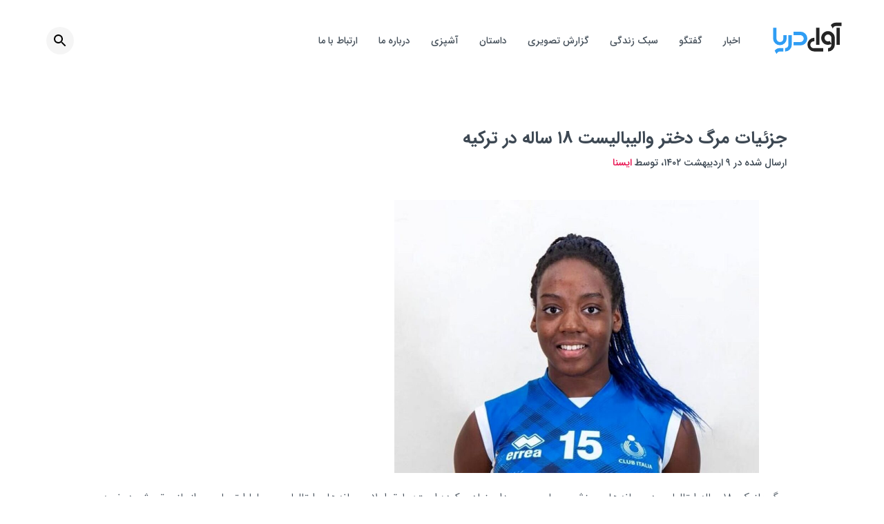

--- FILE ---
content_type: text/html; charset=UTF-8
request_url: https://avayedarya.ir/21803/
body_size: 15999
content:
<!doctype html>
<html>
<head>
    <!-- Google Tag Manager -->
<script>(function(w,d,s,l,i){w[l]=w[l]||[];w[l].push({'gtm.start':
new Date().getTime(),event:'gtm.js'});var f=d.getElementsByTagName(s)[0],
j=d.createElement(s),dl=l!='dataLayer'?'&l='+l:'';j.async=true;j.src=
'https://www.googletagmanager.com/gtm.js?id='+i+dl;f.parentNode.insertBefore(j,f);
})(window,document,'script','dataLayer','GTM-PBZK4SH');</script>
<!-- End Google Tag Manager -->
	<meta charset="UTF-8">
<script type="text/javascript">
/* <![CDATA[ */
var gform;gform||(document.addEventListener("gform_main_scripts_loaded",function(){gform.scriptsLoaded=!0}),document.addEventListener("gform/theme/scripts_loaded",function(){gform.themeScriptsLoaded=!0}),window.addEventListener("DOMContentLoaded",function(){gform.domLoaded=!0}),gform={domLoaded:!1,scriptsLoaded:!1,themeScriptsLoaded:!1,isFormEditor:()=>"function"==typeof InitializeEditor,callIfLoaded:function(o){return!(!gform.domLoaded||!gform.scriptsLoaded||!gform.themeScriptsLoaded&&!gform.isFormEditor()||(gform.isFormEditor()&&console.warn("The use of gform.initializeOnLoaded() is deprecated in the form editor context and will be removed in Gravity Forms 3.1."),o(),0))},initializeOnLoaded:function(o){gform.callIfLoaded(o)||(document.addEventListener("gform_main_scripts_loaded",()=>{gform.scriptsLoaded=!0,gform.callIfLoaded(o)}),document.addEventListener("gform/theme/scripts_loaded",()=>{gform.themeScriptsLoaded=!0,gform.callIfLoaded(o)}),window.addEventListener("DOMContentLoaded",()=>{gform.domLoaded=!0,gform.callIfLoaded(o)}))},hooks:{action:{},filter:{}},addAction:function(o,r,e,t){gform.addHook("action",o,r,e,t)},addFilter:function(o,r,e,t){gform.addHook("filter",o,r,e,t)},doAction:function(o){gform.doHook("action",o,arguments)},applyFilters:function(o){return gform.doHook("filter",o,arguments)},removeAction:function(o,r){gform.removeHook("action",o,r)},removeFilter:function(o,r,e){gform.removeHook("filter",o,r,e)},addHook:function(o,r,e,t,n){null==gform.hooks[o][r]&&(gform.hooks[o][r]=[]);var d=gform.hooks[o][r];null==n&&(n=r+"_"+d.length),gform.hooks[o][r].push({tag:n,callable:e,priority:t=null==t?10:t})},doHook:function(r,o,e){var t;if(e=Array.prototype.slice.call(e,1),null!=gform.hooks[r][o]&&((o=gform.hooks[r][o]).sort(function(o,r){return o.priority-r.priority}),o.forEach(function(o){"function"!=typeof(t=o.callable)&&(t=window[t]),"action"==r?t.apply(null,e):e[0]=t.apply(null,e)})),"filter"==r)return e[0]},removeHook:function(o,r,t,n){var e;null!=gform.hooks[o][r]&&(e=(e=gform.hooks[o][r]).filter(function(o,r,e){return!!(null!=n&&n!=o.tag||null!=t&&t!=o.priority)}),gform.hooks[o][r]=e)}});
/* ]]> */
</script>

	<meta name="viewport" content="width=device-width, initial-scale=1">
	<link rel="profile" href="https://gmpg.org/xfn/11">
  <meta name="msapplication-tap-highlight" content="no">
  <meta name="mobile-web-app-capable" content="yes">
  <meta name="application-name" content="AvayeDarya">
  <meta name="apple-mobile-web-app-capable" content="yes">
  <meta name="apple-mobile-web-app-status-bar-style" content="black">
  <meta name="apple-mobile-web-app-title" content="AvayeDarya">
  <link rel="apple-touch-icon" sizes="180x180" href="https://avayedarya.ir/wp-content/themes/avayedarya/apple-touch-icon.png?v=1.0.0">
  <link rel="icon" type="image/png" sizes="32x32" href="https://avayedarya.ir/wp-content/themes/avayedarya/favicon-32x32.png?v=1.0.0">
  <link rel="icon" type="image/png" sizes="16x16" href="https://avayedarya.ir/wp-content/themes/avayedarya/favicon-16x16.png?v=1.0.0">
  <link rel="manifest" href="https://avayedarya.ir/wp-content/themes/avayedarya/site.webmanifest?v=1.0.0">
  <link rel="mask-icon" href="https://avayedarya.ir/wp-content/themes/avayedarya/safari-pinned-tab.svg?v=1.0.0" color="#5bbad5">
  <link rel="shortcut icon" href="https://avayedarya.ir/wp-content/themes/avayedarya/favicon.ico?v=1.0.0">
  <meta name="msapplication-TileImage" content="https://avayedarya.ir/wp-content/themes/avayedarya/mstile-150x150.png">
  <meta name="msapplication-TileColor" content="#2d89ef">
  <meta name="theme-color" content="#ffffff">
	<title>جزئیات مرگ دختر والیبالیست ۱۸ ساله در ترکیه &#8211; هفته نامه الکترونیکی آوای دریا</title>
<meta name='robots' content='max-image-preview:large' />
<link rel="alternate" type="application/rss+xml" title="هفته نامه الکترونیکی آوای دریا &raquo; خوراک" href="https://avayedarya.ir/feed/" />
<link rel="alternate" title="oEmbed (JSON)" type="application/json+oembed" href="https://avayedarya.ir/wp-json/oembed/1.0/embed?url=https%3A%2F%2Favayedarya.ir%2F21803%2F" />
<link rel="alternate" title="oEmbed (XML)" type="text/xml+oembed" href="https://avayedarya.ir/wp-json/oembed/1.0/embed?url=https%3A%2F%2Favayedarya.ir%2F21803%2F&#038;format=xml" />
<style id='wp-img-auto-sizes-contain-inline-css' type='text/css'>
img:is([sizes=auto i],[sizes^="auto," i]){contain-intrinsic-size:3000px 1500px}
/*# sourceURL=wp-img-auto-sizes-contain-inline-css */
</style>
<style id='classic-theme-styles-inline-css' type='text/css'>
/*! This file is auto-generated */
.wp-block-button__link{color:#fff;background-color:#32373c;border-radius:9999px;box-shadow:none;text-decoration:none;padding:calc(.667em + 2px) calc(1.333em + 2px);font-size:1.125em}.wp-block-file__button{background:#32373c;color:#fff;text-decoration:none}
/*# sourceURL=/wp-includes/css/classic-themes.min.css */
</style>
<link rel='stylesheet' id='avayedarya-vendor-css' href='https://avayedarya.ir/wp-content/themes/avayedarya/assets/css/vendor.min.css?ver=5092' type='text/css' media='all' />
<link rel='stylesheet' id='avayedarya-style-css' href='https://avayedarya.ir/wp-content/themes/avayedarya/assets/css/main.min.css?ver=2521' type='text/css' media='all' />
<script type="text/javascript" src="https://avayedarya.ir/wp-includes/js/jquery/jquery.min.js?ver=3.7.1" id="jquery-core-js"></script>
<script type="text/javascript" src="https://avayedarya.ir/wp-includes/js/jquery/jquery-migrate.min.js?ver=3.4.1" id="jquery-migrate-js"></script>
<link rel="https://api.w.org/" href="https://avayedarya.ir/wp-json/" /><link rel="alternate" title="JSON" type="application/json" href="https://avayedarya.ir/wp-json/wp/v2/posts/21803" /><link rel="EditURI" type="application/rsd+xml" title="RSD" href="https://avayedarya.ir/xmlrpc.php?rsd" />
<link rel="stylesheet" href="https://avayedarya.ir/wp-content/themes/avayedarya/rtl.css" type="text/css" media="screen" /><meta name="generator" content="WordPress 6.9" />
<link rel="canonical" href="https://avayedarya.ir/21803/" />
<link rel='shortlink' href='https://avayedarya.ir/?p=21803' />
<meta name="generator" content="webp-uploads 2.6.0">
<!-- Analytics by WP Statistics - https://wp-statistics.com -->
		<style type="text/css" id="wp-custom-css">
			.c-news__pdf__archive{
	display: flex;
}		</style>
		<style id='wp-block-image-inline-css' type='text/css'>
.wp-block-image>a,.wp-block-image>figure>a{display:inline-block}.wp-block-image img{box-sizing:border-box;height:auto;max-width:100%;vertical-align:bottom}@media not (prefers-reduced-motion){.wp-block-image img.hide{visibility:hidden}.wp-block-image img.show{animation:show-content-image .4s}}.wp-block-image[style*=border-radius] img,.wp-block-image[style*=border-radius]>a{border-radius:inherit}.wp-block-image.has-custom-border img{box-sizing:border-box}.wp-block-image.aligncenter{text-align:center}.wp-block-image.alignfull>a,.wp-block-image.alignwide>a{width:100%}.wp-block-image.alignfull img,.wp-block-image.alignwide img{height:auto;width:100%}.wp-block-image .aligncenter,.wp-block-image .alignleft,.wp-block-image .alignright,.wp-block-image.aligncenter,.wp-block-image.alignleft,.wp-block-image.alignright{display:table}.wp-block-image .aligncenter>figcaption,.wp-block-image .alignleft>figcaption,.wp-block-image .alignright>figcaption,.wp-block-image.aligncenter>figcaption,.wp-block-image.alignleft>figcaption,.wp-block-image.alignright>figcaption{caption-side:bottom;display:table-caption}.wp-block-image .alignleft{float:left;margin:.5em 1em .5em 0}.wp-block-image .alignright{float:right;margin:.5em 0 .5em 1em}.wp-block-image .aligncenter{margin-left:auto;margin-right:auto}.wp-block-image :where(figcaption){margin-bottom:1em;margin-top:.5em}.wp-block-image.is-style-circle-mask img{border-radius:9999px}@supports ((-webkit-mask-image:none) or (mask-image:none)) or (-webkit-mask-image:none){.wp-block-image.is-style-circle-mask img{border-radius:0;-webkit-mask-image:url('data:image/svg+xml;utf8,<svg viewBox="0 0 100 100" xmlns="http://www.w3.org/2000/svg"><circle cx="50" cy="50" r="50"/></svg>');mask-image:url('data:image/svg+xml;utf8,<svg viewBox="0 0 100 100" xmlns="http://www.w3.org/2000/svg"><circle cx="50" cy="50" r="50"/></svg>');mask-mode:alpha;-webkit-mask-position:center;mask-position:center;-webkit-mask-repeat:no-repeat;mask-repeat:no-repeat;-webkit-mask-size:contain;mask-size:contain}}:root :where(.wp-block-image.is-style-rounded img,.wp-block-image .is-style-rounded img){border-radius:9999px}.wp-block-image figure{margin:0}.wp-lightbox-container{display:flex;flex-direction:column;position:relative}.wp-lightbox-container img{cursor:zoom-in}.wp-lightbox-container img:hover+button{opacity:1}.wp-lightbox-container button{align-items:center;backdrop-filter:blur(16px) saturate(180%);background-color:#5a5a5a40;border:none;border-radius:4px;cursor:zoom-in;display:flex;height:20px;justify-content:center;left:16px;opacity:0;padding:0;position:absolute;text-align:center;top:16px;width:20px;z-index:100}@media not (prefers-reduced-motion){.wp-lightbox-container button{transition:opacity .2s ease}}.wp-lightbox-container button:focus-visible{outline:3px auto #5a5a5a40;outline:3px auto -webkit-focus-ring-color;outline-offset:3px}.wp-lightbox-container button:hover{cursor:pointer;opacity:1}.wp-lightbox-container button:focus{opacity:1}.wp-lightbox-container button:focus,.wp-lightbox-container button:hover,.wp-lightbox-container button:not(:hover):not(:active):not(.has-background){background-color:#5a5a5a40;border:none}.wp-lightbox-overlay{box-sizing:border-box;cursor:zoom-out;height:100vh;overflow:hidden;position:fixed;right:0;top:0;visibility:hidden;width:100%;z-index:100000}.wp-lightbox-overlay .close-button{align-items:center;cursor:pointer;display:flex;justify-content:center;left:calc(env(safe-area-inset-left) + 16px);min-height:40px;min-width:40px;padding:0;position:absolute;top:calc(env(safe-area-inset-top) + 16px);z-index:5000000}.wp-lightbox-overlay .close-button:focus,.wp-lightbox-overlay .close-button:hover,.wp-lightbox-overlay .close-button:not(:hover):not(:active):not(.has-background){background:none;border:none}.wp-lightbox-overlay .lightbox-image-container{height:var(--wp--lightbox-container-height);overflow:hidden;position:absolute;right:50%;top:50%;transform:translate(50%,-50%);transform-origin:top right;width:var(--wp--lightbox-container-width);z-index:9999999999}.wp-lightbox-overlay .wp-block-image{align-items:center;box-sizing:border-box;display:flex;height:100%;justify-content:center;margin:0;position:relative;transform-origin:100% 0;width:100%;z-index:3000000}.wp-lightbox-overlay .wp-block-image img{height:var(--wp--lightbox-image-height);min-height:var(--wp--lightbox-image-height);min-width:var(--wp--lightbox-image-width);width:var(--wp--lightbox-image-width)}.wp-lightbox-overlay .wp-block-image figcaption{display:none}.wp-lightbox-overlay button{background:none;border:none}.wp-lightbox-overlay .scrim{background-color:#fff;height:100%;opacity:.9;position:absolute;width:100%;z-index:2000000}.wp-lightbox-overlay.active{visibility:visible}@media not (prefers-reduced-motion){.wp-lightbox-overlay.active{animation:turn-on-visibility .25s both}.wp-lightbox-overlay.active img{animation:turn-on-visibility .35s both}.wp-lightbox-overlay.show-closing-animation:not(.active){animation:turn-off-visibility .35s both}.wp-lightbox-overlay.show-closing-animation:not(.active) img{animation:turn-off-visibility .25s both}.wp-lightbox-overlay.zoom.active{animation:none;opacity:1;visibility:visible}.wp-lightbox-overlay.zoom.active .lightbox-image-container{animation:lightbox-zoom-in .4s}.wp-lightbox-overlay.zoom.active .lightbox-image-container img{animation:none}.wp-lightbox-overlay.zoom.active .scrim{animation:turn-on-visibility .4s forwards}.wp-lightbox-overlay.zoom.show-closing-animation:not(.active){animation:none}.wp-lightbox-overlay.zoom.show-closing-animation:not(.active) .lightbox-image-container{animation:lightbox-zoom-out .4s}.wp-lightbox-overlay.zoom.show-closing-animation:not(.active) .lightbox-image-container img{animation:none}.wp-lightbox-overlay.zoom.show-closing-animation:not(.active) .scrim{animation:turn-off-visibility .4s forwards}}@keyframes show-content-image{0%{visibility:hidden}99%{visibility:hidden}to{visibility:visible}}@keyframes turn-on-visibility{0%{opacity:0}to{opacity:1}}@keyframes turn-off-visibility{0%{opacity:1;visibility:visible}99%{opacity:0;visibility:visible}to{opacity:0;visibility:hidden}}@keyframes lightbox-zoom-in{0%{transform:translate(calc(((-100vw + var(--wp--lightbox-scrollbar-width))/2 + var(--wp--lightbox-initial-left-position))*-1),calc(-50vh + var(--wp--lightbox-initial-top-position))) scale(var(--wp--lightbox-scale))}to{transform:translate(50%,-50%) scale(1)}}@keyframes lightbox-zoom-out{0%{transform:translate(50%,-50%) scale(1);visibility:visible}99%{visibility:visible}to{transform:translate(calc(((-100vw + var(--wp--lightbox-scrollbar-width))/2 + var(--wp--lightbox-initial-left-position))*-1),calc(-50vh + var(--wp--lightbox-initial-top-position))) scale(var(--wp--lightbox-scale));visibility:hidden}}
/*# sourceURL=https://avayedarya.ir/wp-includes/blocks/image/style.min.css */
</style>
<style id='wp-block-paragraph-inline-css' type='text/css'>
.is-small-text{font-size:.875em}.is-regular-text{font-size:1em}.is-large-text{font-size:2.25em}.is-larger-text{font-size:3em}.has-drop-cap:not(:focus):first-letter{float:right;font-size:8.4em;font-style:normal;font-weight:100;line-height:.68;margin:.05em 0 0 .1em;text-transform:uppercase}body.rtl .has-drop-cap:not(:focus):first-letter{float:none;margin-right:.1em}p.has-drop-cap.has-background{overflow:hidden}:root :where(p.has-background){padding:1.25em 2.375em}:where(p.has-text-color:not(.has-link-color)) a{color:inherit}p.has-text-align-left[style*="writing-mode:vertical-lr"],p.has-text-align-right[style*="writing-mode:vertical-rl"]{rotate:180deg}
/*# sourceURL=https://avayedarya.ir/wp-includes/blocks/paragraph/style.min.css */
</style>
<style id='global-styles-inline-css' type='text/css'>
:root{--wp--preset--aspect-ratio--square: 1;--wp--preset--aspect-ratio--4-3: 4/3;--wp--preset--aspect-ratio--3-4: 3/4;--wp--preset--aspect-ratio--3-2: 3/2;--wp--preset--aspect-ratio--2-3: 2/3;--wp--preset--aspect-ratio--16-9: 16/9;--wp--preset--aspect-ratio--9-16: 9/16;--wp--preset--color--black: #000000;--wp--preset--color--cyan-bluish-gray: #abb8c3;--wp--preset--color--white: #ffffff;--wp--preset--color--pale-pink: #f78da7;--wp--preset--color--vivid-red: #cf2e2e;--wp--preset--color--luminous-vivid-orange: #ff6900;--wp--preset--color--luminous-vivid-amber: #fcb900;--wp--preset--color--light-green-cyan: #7bdcb5;--wp--preset--color--vivid-green-cyan: #00d084;--wp--preset--color--pale-cyan-blue: #8ed1fc;--wp--preset--color--vivid-cyan-blue: #0693e3;--wp--preset--color--vivid-purple: #9b51e0;--wp--preset--gradient--vivid-cyan-blue-to-vivid-purple: linear-gradient(135deg,rgb(6,147,227) 0%,rgb(155,81,224) 100%);--wp--preset--gradient--light-green-cyan-to-vivid-green-cyan: linear-gradient(135deg,rgb(122,220,180) 0%,rgb(0,208,130) 100%);--wp--preset--gradient--luminous-vivid-amber-to-luminous-vivid-orange: linear-gradient(135deg,rgb(252,185,0) 0%,rgb(255,105,0) 100%);--wp--preset--gradient--luminous-vivid-orange-to-vivid-red: linear-gradient(135deg,rgb(255,105,0) 0%,rgb(207,46,46) 100%);--wp--preset--gradient--very-light-gray-to-cyan-bluish-gray: linear-gradient(135deg,rgb(238,238,238) 0%,rgb(169,184,195) 100%);--wp--preset--gradient--cool-to-warm-spectrum: linear-gradient(135deg,rgb(74,234,220) 0%,rgb(151,120,209) 20%,rgb(207,42,186) 40%,rgb(238,44,130) 60%,rgb(251,105,98) 80%,rgb(254,248,76) 100%);--wp--preset--gradient--blush-light-purple: linear-gradient(135deg,rgb(255,206,236) 0%,rgb(152,150,240) 100%);--wp--preset--gradient--blush-bordeaux: linear-gradient(135deg,rgb(254,205,165) 0%,rgb(254,45,45) 50%,rgb(107,0,62) 100%);--wp--preset--gradient--luminous-dusk: linear-gradient(135deg,rgb(255,203,112) 0%,rgb(199,81,192) 50%,rgb(65,88,208) 100%);--wp--preset--gradient--pale-ocean: linear-gradient(135deg,rgb(255,245,203) 0%,rgb(182,227,212) 50%,rgb(51,167,181) 100%);--wp--preset--gradient--electric-grass: linear-gradient(135deg,rgb(202,248,128) 0%,rgb(113,206,126) 100%);--wp--preset--gradient--midnight: linear-gradient(135deg,rgb(2,3,129) 0%,rgb(40,116,252) 100%);--wp--preset--font-size--small: 13px;--wp--preset--font-size--medium: 20px;--wp--preset--font-size--large: 36px;--wp--preset--font-size--x-large: 42px;--wp--preset--spacing--20: 0.44rem;--wp--preset--spacing--30: 0.67rem;--wp--preset--spacing--40: 1rem;--wp--preset--spacing--50: 1.5rem;--wp--preset--spacing--60: 2.25rem;--wp--preset--spacing--70: 3.38rem;--wp--preset--spacing--80: 5.06rem;--wp--preset--shadow--natural: 6px 6px 9px rgba(0, 0, 0, 0.2);--wp--preset--shadow--deep: 12px 12px 50px rgba(0, 0, 0, 0.4);--wp--preset--shadow--sharp: 6px 6px 0px rgba(0, 0, 0, 0.2);--wp--preset--shadow--outlined: 6px 6px 0px -3px rgb(255, 255, 255), 6px 6px rgb(0, 0, 0);--wp--preset--shadow--crisp: 6px 6px 0px rgb(0, 0, 0);}:where(.is-layout-flex){gap: 0.5em;}:where(.is-layout-grid){gap: 0.5em;}body .is-layout-flex{display: flex;}.is-layout-flex{flex-wrap: wrap;align-items: center;}.is-layout-flex > :is(*, div){margin: 0;}body .is-layout-grid{display: grid;}.is-layout-grid > :is(*, div){margin: 0;}:where(.wp-block-columns.is-layout-flex){gap: 2em;}:where(.wp-block-columns.is-layout-grid){gap: 2em;}:where(.wp-block-post-template.is-layout-flex){gap: 1.25em;}:where(.wp-block-post-template.is-layout-grid){gap: 1.25em;}.has-black-color{color: var(--wp--preset--color--black) !important;}.has-cyan-bluish-gray-color{color: var(--wp--preset--color--cyan-bluish-gray) !important;}.has-white-color{color: var(--wp--preset--color--white) !important;}.has-pale-pink-color{color: var(--wp--preset--color--pale-pink) !important;}.has-vivid-red-color{color: var(--wp--preset--color--vivid-red) !important;}.has-luminous-vivid-orange-color{color: var(--wp--preset--color--luminous-vivid-orange) !important;}.has-luminous-vivid-amber-color{color: var(--wp--preset--color--luminous-vivid-amber) !important;}.has-light-green-cyan-color{color: var(--wp--preset--color--light-green-cyan) !important;}.has-vivid-green-cyan-color{color: var(--wp--preset--color--vivid-green-cyan) !important;}.has-pale-cyan-blue-color{color: var(--wp--preset--color--pale-cyan-blue) !important;}.has-vivid-cyan-blue-color{color: var(--wp--preset--color--vivid-cyan-blue) !important;}.has-vivid-purple-color{color: var(--wp--preset--color--vivid-purple) !important;}.has-black-background-color{background-color: var(--wp--preset--color--black) !important;}.has-cyan-bluish-gray-background-color{background-color: var(--wp--preset--color--cyan-bluish-gray) !important;}.has-white-background-color{background-color: var(--wp--preset--color--white) !important;}.has-pale-pink-background-color{background-color: var(--wp--preset--color--pale-pink) !important;}.has-vivid-red-background-color{background-color: var(--wp--preset--color--vivid-red) !important;}.has-luminous-vivid-orange-background-color{background-color: var(--wp--preset--color--luminous-vivid-orange) !important;}.has-luminous-vivid-amber-background-color{background-color: var(--wp--preset--color--luminous-vivid-amber) !important;}.has-light-green-cyan-background-color{background-color: var(--wp--preset--color--light-green-cyan) !important;}.has-vivid-green-cyan-background-color{background-color: var(--wp--preset--color--vivid-green-cyan) !important;}.has-pale-cyan-blue-background-color{background-color: var(--wp--preset--color--pale-cyan-blue) !important;}.has-vivid-cyan-blue-background-color{background-color: var(--wp--preset--color--vivid-cyan-blue) !important;}.has-vivid-purple-background-color{background-color: var(--wp--preset--color--vivid-purple) !important;}.has-black-border-color{border-color: var(--wp--preset--color--black) !important;}.has-cyan-bluish-gray-border-color{border-color: var(--wp--preset--color--cyan-bluish-gray) !important;}.has-white-border-color{border-color: var(--wp--preset--color--white) !important;}.has-pale-pink-border-color{border-color: var(--wp--preset--color--pale-pink) !important;}.has-vivid-red-border-color{border-color: var(--wp--preset--color--vivid-red) !important;}.has-luminous-vivid-orange-border-color{border-color: var(--wp--preset--color--luminous-vivid-orange) !important;}.has-luminous-vivid-amber-border-color{border-color: var(--wp--preset--color--luminous-vivid-amber) !important;}.has-light-green-cyan-border-color{border-color: var(--wp--preset--color--light-green-cyan) !important;}.has-vivid-green-cyan-border-color{border-color: var(--wp--preset--color--vivid-green-cyan) !important;}.has-pale-cyan-blue-border-color{border-color: var(--wp--preset--color--pale-cyan-blue) !important;}.has-vivid-cyan-blue-border-color{border-color: var(--wp--preset--color--vivid-cyan-blue) !important;}.has-vivid-purple-border-color{border-color: var(--wp--preset--color--vivid-purple) !important;}.has-vivid-cyan-blue-to-vivid-purple-gradient-background{background: var(--wp--preset--gradient--vivid-cyan-blue-to-vivid-purple) !important;}.has-light-green-cyan-to-vivid-green-cyan-gradient-background{background: var(--wp--preset--gradient--light-green-cyan-to-vivid-green-cyan) !important;}.has-luminous-vivid-amber-to-luminous-vivid-orange-gradient-background{background: var(--wp--preset--gradient--luminous-vivid-amber-to-luminous-vivid-orange) !important;}.has-luminous-vivid-orange-to-vivid-red-gradient-background{background: var(--wp--preset--gradient--luminous-vivid-orange-to-vivid-red) !important;}.has-very-light-gray-to-cyan-bluish-gray-gradient-background{background: var(--wp--preset--gradient--very-light-gray-to-cyan-bluish-gray) !important;}.has-cool-to-warm-spectrum-gradient-background{background: var(--wp--preset--gradient--cool-to-warm-spectrum) !important;}.has-blush-light-purple-gradient-background{background: var(--wp--preset--gradient--blush-light-purple) !important;}.has-blush-bordeaux-gradient-background{background: var(--wp--preset--gradient--blush-bordeaux) !important;}.has-luminous-dusk-gradient-background{background: var(--wp--preset--gradient--luminous-dusk) !important;}.has-pale-ocean-gradient-background{background: var(--wp--preset--gradient--pale-ocean) !important;}.has-electric-grass-gradient-background{background: var(--wp--preset--gradient--electric-grass) !important;}.has-midnight-gradient-background{background: var(--wp--preset--gradient--midnight) !important;}.has-small-font-size{font-size: var(--wp--preset--font-size--small) !important;}.has-medium-font-size{font-size: var(--wp--preset--font-size--medium) !important;}.has-large-font-size{font-size: var(--wp--preset--font-size--large) !important;}.has-x-large-font-size{font-size: var(--wp--preset--font-size--x-large) !important;}
/*# sourceURL=global-styles-inline-css */
</style>
</head>

<body class="rtl wp-singular post-template-default single single-post postid-21803 single-format-standard wp-theme-avayedarya">
    <!-- Google Tag Manager (noscript) -->
<noscript><iframe src="https://www.googletagmanager.com/ns.html?id=GTM-PBZK4SH"
height="0" width="0" style="display:none;visibility:hidden"></iframe></noscript>
<!-- End Google Tag Manager (noscript) -->
  <div id="main" aria-label="content">
    <header class="section section--header">
      <div class="section__inner-wrapper">
        <div class="header__logo">
          <a href="https://avayedarya.ir" class="c-logo" aria-label="آوای دریا">
            <svg xmlns="http://www.w3.org/2000/svg" id="Layer_1" width="100" viewBox="0 0 600 280">
              <path fill="#252525" d="M479.4 254.5v-29.4l5.1-.6a29.5 29.5 0 0 0 24.2-24.8c.4-3.5.3-7.1.5-11.1l-1.8 1a56.9 56.9 0 0 1-33.5 6.7 57.3 57.3 0 0 1-47.5-32.6 59.2 59.2 0 1 1 112.3-26.8v58.6a59.2 59.2 0 0 1-57.6 59h-1.7zm29.3-66.8h.3v-1.5-49a29.7 29.7 0 1 0-15.8 26.4l1.2-.6 14.3 24.7zM361.3 165c-2.5.5-5 .7-7.3 1.4a29.7 29.7 0 1 0 9.2 58.3h75V254l-1.3.1h-75.8a59.2 59.2 0 0 1-1.9-118.5h2c.3 1.2.4 26.7.1 29.3zM504 26.4a58 58 0 0 1 45.1-21.7h48.1v29.5H551a30 30 0 0 0-29.3 21l-.4.8L504 26.4zM552.9 48.8h29.3v147.6h-29.3z"
                class="st0" />
              <path fill="#252525" d="M376.1 48.9h29.3v147.6h-29.3z" class="st0" />
              <g>
                <path fill="#2F9DF4" d="M179.5 201.7v-29.5H238.7c8 0 15-2.8 20.7-8.5 8.3-8.3 11-18.4 7.7-29.6a28.5 28.5 0 0 0-22.8-20.8c-2-.4-4.3-.5-6.5-.5h-58.2V83.2l1.6-.1h57.2a59.3 59.3 0 1 1-.2 118.5h-58.7zM106.3 254.5V225l4.2-.5a29.7 29.7 0 0 0 24.7-26.1l.1-4.2V115v-2.2h29.5l.1 1.7v80.7a59.2 59.2 0 0 1-56 59.3h-2.6zM91.6 254.2H69.2c-3.8 0-7.6.1-11.3.6-12 1.7-20 8.4-24.4 19.6l-.7 2-17.1-29.6c.3-.5.6-1 1-1.3A58.7 58.7 0 0 1 61.8 225h29.8v29.2zM120.8 114.2l-.1-1.4H91.3v28.4c0 1.4-.1 2.9-.3 4.3a29.5 29.5 0 0 1-27.4 26.6 29 29 0 0 1-28-15.1 28.6 28.6 0 0 1-3.8-15V49H2.2v93.9a59.3 59.3 0 0 0 118.5.4v-29z"
                  class="st1" />
              </g>
            </svg>
          </a>
        </div>
				<nav class="navigation"><div class="c-hamburger">
            <input class="c-hamburger__checkbox js-hamburger" type="checkbox" aria-label="Menu"/>
            <span class="c-hamburger__icon"></span>
            <span class="c-hamburger__icon"></span>
            <span class="c-hamburger__icon"></span><ul class="c-nav"><li id="menu-item-54" class="menu-item menu-item-type-post_type menu-item-object-page menu-item-54 c-nav__items"><a href="https://avayedarya.ir/%d8%a7%d8%ae%d8%a8%d8%a7%d8%b1/" class="c-nav__items__link">اخبار</a></li>
<li id="menu-item-55" class="menu-item menu-item-type-post_type menu-item-object-page menu-item-has-children menu-item-55 c-nav__items"><a href="https://avayedarya.ir/%da%af%d9%81%d8%aa%da%af%d9%88/" class="c-nav__items__link">گفتگو</a>
<ul class="sub-menu">
	<li id="menu-item-2412" class="menu-item menu-item-type-post_type menu-item-object-page menu-item-2412 c-nav__items"><a href="https://avayedarya.ir/%db%8c%d8%a7%d8%af%d8%af%d8%a7%d8%b4%d8%aa/" class="c-nav__items__link">یادداشت</a></li>
</ul>
</li>
<li id="menu-item-56" class="menu-item menu-item-type-post_type menu-item-object-page menu-item-has-children menu-item-56 c-nav__items"><a href="https://avayedarya.ir/%d8%b3%d8%a8%da%a9-%d8%b2%d9%86%d8%af%da%af%db%8c/" class="c-nav__items__link">سبک زندگی</a>
<ul class="sub-menu">
	<li id="menu-item-583" class="menu-item menu-item-type-post_type menu-item-object-page menu-item-583 c-nav__items"><a href="https://avayedarya.ir/%d8%af%da%a9%d9%88%d8%b1%d8%a7%d8%b3%db%8c%d9%88%d9%86/" class="c-nav__items__link">دکوراسیون</a></li>
	<li id="menu-item-584" class="menu-item menu-item-type-post_type menu-item-object-page menu-item-584 c-nav__items"><a href="https://avayedarya.ir/%d8%b3%d9%84%d8%a7%d9%85%d8%aa/" class="c-nav__items__link">سلامت</a></li>
</ul>
</li>
<li id="menu-item-1310" class="menu-item menu-item-type-post_type menu-item-object-page menu-item-1310 c-nav__items"><a href="https://avayedarya.ir/%da%af%d8%b2%d8%a7%d8%b1%d8%b4-%d8%aa%d8%b5%d9%88%db%8c%d8%b1%db%8c/" class="c-nav__items__link">گزارش تصویری</a></li>
<li id="menu-item-213" class="menu-item menu-item-type-post_type menu-item-object-page menu-item-has-children menu-item-213 c-nav__items"><a href="https://avayedarya.ir/story/" class="c-nav__items__link">داستان</a>
<ul class="sub-menu">
	<li id="menu-item-2411" class="menu-item menu-item-type-post_type menu-item-object-page menu-item-2411 c-nav__items"><a href="https://avayedarya.ir/%d9%85%d8%b9%d8%b1%d9%81%db%8c-%da%a9%d8%aa%d8%a7%d8%a8/" class="c-nav__items__link">کتاب هفته</a></li>
	<li id="menu-item-2856" class="menu-item menu-item-type-post_type menu-item-object-page menu-item-2856 c-nav__items"><a href="https://avayedarya.ir/%d8%b4%d8%b9%d8%b1/" class="c-nav__items__link">شعر</a></li>
</ul>
</li>
<li id="menu-item-57" class="menu-item menu-item-type-post_type menu-item-object-page menu-item-57 c-nav__items"><a href="https://avayedarya.ir/%d8%a2%d8%b4%d9%be%d8%b2%db%8c/" class="c-nav__items__link">آشپزی</a></li>
<li id="menu-item-60" class="menu-item menu-item-type-post_type menu-item-object-page menu-item-60 c-nav__items"><a href="https://avayedarya.ir/%d8%af%d8%b1%d8%a8%d8%a7%d8%b1%d9%87-%d9%85%d8%a7/" class="c-nav__items__link">درباره ما</a></li>
<li id="menu-item-901" class="menu-item menu-item-type-post_type menu-item-object-page menu-item-901 c-nav__items"><a href="https://avayedarya.ir/contact/" class="c-nav__items__link">ارتباط با ما</a></li>
</ul></div><div class="c-search">
            <form role="search" method="get" action="https://avayedarya.ir">
              <div class="input-field">
                <input id="search-box" class="searchfield" type="search" value="" name="s" required="">
                <label for="search-box"><svg xmlns="http://www.w3.org/2000/svg" width="24" height="24" viewBox="0 0 24 24">
                    <path
                      d="M15.5 14h-.79l-.28-.27C15.41 12.59 16 11.11 16 9.5 16 5.91 13.09 3 9.5 3S3 5.91 3 9.5 5.91 16 9.5 16c1.61 0 3.09-.59 4.23-1.57l.27.28v.79l5 4.99L20.49 19l-4.99-5zm-6 0C7.01 14 5 11.99 5 9.5S7.01 5 9.5 5 14 7.01 14 9.5 11.99 14 9.5 14z" />
                    <path d="M0 0h24v24H0z" fill="none" /></svg></label>
              </div>
            </form>
          </div></nav>      </div>
    </header>
    <main class="main">

		

<section class="section section--page">
	<div class="section__inner-wrapper">
		<div class="c-page" id="post-21803">
			<h2 class="c-pro__title">جزئیات مرگ دختر والیبالیست ۱۸ ساله در ترکیه</h2>
						<div class="c-pro__meta">
ارسال شده در ۹ اردیبهشت ۱۴۰۲، توسط <span>ایسنا</span> 			</div>
			
<figure class="wp-block-image size-large is-resized"><img fetchpriority="high" decoding="async" src="https://avayedarya.ir/wp-content/uploads/2023/04/11-2-1024x768.jpg" alt="" class="wp-image-21804" width="528" height="396"/></figure>



<p>مرگ بازیکن ۱۸ ساله ایتالیایی در رسانه‌های ورزشی جهان سرو صدای زیادی کرده است؛ طبق اعلام رسانه‌های ایتالیایی، جولیا ایتوما پس از بازی تیمش در نیمه نهایی لیگ قهرمانان اروپا از پنجره هتل در استانبول پایین افتاد.</p>



<p>جامعه والیبال از مرگ بازیکن ۱۸ ساله باشگاه زنان ایگور گورگونزولا نوارا شوکه شده است. جولیا ایتوما پس از بازی تیمش مقابل اکزاکیباسی در نیمه نهایی لیگ قهرمانان اروپا از پنجره هتل در استانبول افتاد. پلیس در حال بررسی جزییات این حادثه تلخ است. رسانه‌ها گزارش دادند که این والیبالیست در چت تیمی در واتساپ نوشت «خداحافظ».</p>



<p>آن‌طور که رسانه‌های ایتالیایی و ترکیه‌ای گزارش دادند، جولیا ایتوما به هم تیمی‌ها و مربی خود گفت که احساس بدی دارد. او در چت واتس اپ تیم هم نوشته بود «خداحافظ». پس از این پیام، او از طبقه ششم اتاق هتلش در استانبول به پایین سقوط کرد.</p>



<p>تلاش پلیس و رسانه‌ها برای بازسازی آخرین لحظات زندگی این والیبالیست ادامه دارد. ویدئوهایی از دوربین امنیتی هتل منتشر شد که ایتوما را در حال قدم زدن به تنهایی در راهرو نشان می‌داد. او ابتدا با تلفن صحبت کرد و سپس با سر پایین روی زمین نشست.</p>



<p>هم اتاقی او لوسیا وارلا گومز بود. این بازیکن اسپانیایی می‌گوید که تا ساعت ۱:۳۰ بامداد با نورا صحبت کرده است. کالبد شکافی در موسسه پزشکی قانونی استانبول انجام شد. مراسم تشییع جنازه جولیا ایتوما دوشنبه یا سه‌شنبه در میلان برگزار می‌شود.</p>



<p>ورد آف والی، رسانه اروپایی والیبال جهان هم در این خصوص نوشت: هنوز مشخص نیست که چه چیزی باعث مرگ او شده است اما مشخص است که این اتفاق چند ساعت پس از مسابقه رخ داد. به گفته مقامات ترکیه، ایتوما حوالی ساعت ۴ صبح در حالی که همه هم تیمی‌هایش در خواب بودند از پنجره اتاق هتلش سقوط کرد. ایتوما یک والیبالیست بسیار بااستعداد بود و یکی از بزرگ‌ترین بازیکنان جهان به حساب می‌آمد. او که اصالتا اهل نیجریه بود، در میلان متولد شد و قبل از پیوستن به نوارا برای تیم‌های جوانان ایتالیا بازی کرده بود. این تیم برای بازی برگشت مرحله نیمه نهایی لیگ قهرمانان اروپا به استانبول سفر کرده بود که با نتیجه ۳ بر صفر مغلوب اکزاکیباسی شد. ایتوما عناوین متعددی را با تیم‌های ملی جوانان ایتالیا کسب کرده بود، از جمله مدال طلا در مسابقات جهانی زیر ۲۰ سال در سال ۲۰۲۱، قهرمانی اروپا با تیم زیر ۱۹ سال در سال ۲۰۲۲ و مدال طلای دیگری در المپیک جوانان.</p>
		</div>
	</div>
</section>


</main>
    <footer class="section section--footer">
      <div class="section__inner-wrapper">
        <div class="footer">
          <div class="footer__col">
            <div class="footer__row">
              <p class="footer__text">&#1605;&#1575;&#1585;&#1575; &#1583;&#1585; &#1588;&#1576;&#1705;&#1607;&#8204;&#1607;&#1575;&#1740; &#1575;&#1580;&#1578;&#1605;&#1575;&#1593;&#1740; &#1583;&#1606;&#1576;&#1575;&#1604; &#1705;&#1606;&#1740;&#1583;</p>
              <ul class="footer__social">
                <li class="footer__social__item">
                  <a href="" class="c-link c-link--social">
                    <svg xmlns="http://www.w3.org/2000/svg" id="Capa_1" width="29" height="29"
                      style="enable-background:new 0 0 612 612" viewBox="0 0 612 612">
                      <path
                        d="M612 116.3a250.7 250.7 0 0 1-72 19.7A126 126 0 0 0 595 66.6a253.1 253.1 0 0 1-79.8 30.5 125.6 125.6 0 0 0-214 114.5A356.4 356.4 0 0 1 42.7 80.4 125.5 125.5 0 0 0 81.5 248c-20.6-.7-40-6.4-56.9-15.8v1.6c0 60.8 43.3 111.5 100.7 123a127.2 127.2 0 0 1-56.7 2.1c16 50 62.3 86.2 117.3 87.2A251.9 251.9 0 0 1 0 498.1a354.9 354.9 0 0 0 192.4 56.5c231 0 357.2-191.3 357.2-357.2l-.4-16.3c24.7-17.6 46-39.7 62.8-64.8z"
                        /></svg>
                  </a>
                </li>
                <li class="footer__social__item">
                  <a href="" class="c-link c-link--social">
                    <svg xmlns="http://www.w3.org/2000/svg" viewBox="0 0 512 512" width="29" height="29">
                      <path
                        d="M256 49.5c67.3 0 75.2.2 101.8 1.4 24.6 1.2 37.9 5.3 46.8 8.7a78 78 0 0 1 29 18.9 78 78 0 0 1 18.8 29c3.4 8.8 7.5 22.1 8.7 46.7 1.2 26.6 1.4 34.5 1.4 101.8s-.2 75.2-1.4 101.8a139.4 139.4 0 0 1-8.7 46.8 83.4 83.4 0 0 1-47.8 47.8c-8.9 3.4-22.2 7.5-46.8 8.7-26.6 1.2-34.5 1.4-101.8 1.4s-75.2-.2-101.8-1.4a139.4 139.4 0 0 1-46.8-8.7 78 78 0 0 1-29-18.9 78 78 0 0 1-18.8-29c-3.4-8.8-7.5-22.1-8.7-46.7-1.2-26.6-1.4-34.5-1.4-101.8s.2-75.2 1.4-101.8c1.2-24.6 5.3-37.9 8.7-46.8a78 78 0 0 1 18.9-29 78 78 0 0 1 29-18.8c8.8-3.4 22.1-7.5 46.7-8.7 26.6-1.2 34.5-1.4 101.8-1.4M256 4c-68.4 0-77 .3-103.9 1.5A184.9 184.9 0 0 0 91 17.3a123.5 123.5 0 0 0-44.6 29A123.5 123.5 0 0 0 17.3 91 185 185 0 0 0 5.6 152C4.4 179 4.1 187.6 4.1 256s.3 77 1.5 103.9c1.2 26.8 5.5 45 11.7 61.1a123.5 123.5 0 0 0 29 44.6 123.5 123.5 0 0 0 44.7 29 185 185 0 0 0 61.1 11.8c27 1.2 35.5 1.5 103.9 1.5s77-.3 103.9-1.5c26.8-1.2 45.1-5.5 61.1-11.7a128.8 128.8 0 0 0 73.7-73.7 185 185 0 0 0 11.7-61.1c1.2-26.9 1.5-35.5 1.5-103.9s-.3-77-1.5-103.9A184.9 184.9 0 0 0 494.7 91a123.5 123.5 0 0 0-29-44.6A123.5 123.5 0 0 0 421 17.3 185 185 0 0 0 360 5.6C333 4.4 324.4 4.1 256 4.1z"
                         />
                      <path
                        d="M256 126.6A129.4 129.4 0 1 0 385.4 256 129.4 129.4 0 0 0 256 126.6zm0 213.4a84 84 0 1 1 84-84 84 84 0 0 1-84 84z"
                         />
                      <circle cx="390.5" cy="121.5" r="30.2" /></svg>
                  </a>
                </li>
                <li class="footer__social__item">
                  <a href="" class="c-link c-link--social">
                    <svg xmlns="http://www.w3.org/2000/svg" id="facebook-footer" width="15" height="15" viewBox="0 0 430.113 430.114">
                    <path d="M158.081 83.3v59.218h-43.385v72.412h43.385v215.183h89.122V214.936h59.805s5.601-34.721 8.316-72.685H247.54V92.74c0-7.4 9.717-17.354 19.321-17.354h48.557V.001h-66.021C155.878-.004 158.081 72.48 158.081 83.3z"></path>
                    </svg>
                  </a>
                </li>
              </ul>
            </div>
          </div>
          <div class="footer__col">
            <div class="footer__logo">
              <a href="/" class="c-logo" aria-label="&#1570;&#1608;&#1575;&#1740; &#1583;&#1585;&#1740;&#1575;">
                <svg xmlns="http://www.w3.org/2000/svg" id="Layer_1" width="100" viewBox="0 0 600 280">
                  <path fill="#34343473"
                    d="M479.4 254.5v-29.4l5.1-.6a29.5 29.5 0 0 0 24.2-24.8c.4-3.5.3-7.1.5-11.1l-1.8 1a56.9 56.9 0 0 1-33.5 6.7 57.3 57.3 0 0 1-47.5-32.6 59.2 59.2 0 1 1 112.3-26.8v58.6a59.2 59.2 0 0 1-57.6 59h-1.7zm29.3-66.8h.3v-1.5-49a29.7 29.7 0 1 0-15.8 26.4l1.2-.6 14.3 24.7zM361.3 165c-2.5.5-5 .7-7.3 1.4a29.7 29.7 0 1 0 9.2 58.3h75V254l-1.3.1h-75.8a59.2 59.2 0 0 1-1.9-118.5h2c.3 1.2.4 26.7.1 29.3zM504 26.4a58 58 0 0 1 45.1-21.7h48.1v29.5H551a30 30 0 0 0-29.3 21l-.4.8L504 26.4zM552.9 48.8h29.3v147.6h-29.3z"
                    class="st0" />
                  <path fill="#34343473" d="M376.1 48.9h29.3v147.6h-29.3z" class="st0" />
                  <g>
                    <path fill="#34343473"
                      d="M179.5 201.7v-29.5H238.7c8 0 15-2.8 20.7-8.5 8.3-8.3 11-18.4 7.7-29.6a28.5 28.5 0 0 0-22.8-20.8c-2-.4-4.3-.5-6.5-.5h-58.2V83.2l1.6-.1h57.2a59.3 59.3 0 1 1-.2 118.5h-58.7zM106.3 254.5V225l4.2-.5a29.7 29.7 0 0 0 24.7-26.1l.1-4.2V115v-2.2h29.5l.1 1.7v80.7a59.2 59.2 0 0 1-56 59.3h-2.6zM91.6 254.2H69.2c-3.8 0-7.6.1-11.3.6-12 1.7-20 8.4-24.4 19.6l-.7 2-17.1-29.6c.3-.5.6-1 1-1.3A58.7 58.7 0 0 1 61.8 225h29.8v29.2zM120.8 114.2l-.1-1.4H91.3v28.4c0 1.4-.1 2.9-.3 4.3a29.5 29.5 0 0 1-27.4 26.6 29 29 0 0 1-28-15.1 28.6 28.6 0 0 1-3.8-15V49H2.2v93.9a59.3 59.3 0 0 0 118.5.4v-29z"
                      class="st1" />
                  </g>
                </svg>
              </a>
            </div>
            <div class="footer__copyrights">
              <p class="footer__note">
 &#1607;&#1601;&#1578;&#1607; &#1606;&#1575;&#1605;&#1607; &#1570;&#1608;&#1575;&#1740; &#1583;&#1585;&#1740;&#1575;&#1548; &#1583;&#1575;&#1585;&#1575;&#1740; &#1605;&#1580;&#1608;&#1586; &#1585;&#1587;&#1605;&#1740; &#1575;&#1586; &#1608;&#1586;&#1575;&#1585;&#1578; &#1601;&#1585;&#1607;&#1606;&#1711; &#1608; &#1575;&#1585;&#1588;&#1575;&#1583; &#1575;&#1587;&#1604;&#1575;&#1605;&#1740; &#1576;&#1607; &#1588;&#1605;&#1575;&#1585;&#1607; &#1784;&#1779;&#1778;&#1783;&#1784; 
              </p>
              <p class="footer__note">&#1578;&#1605;&#1575;&#1605;&#1740; &#1581;&#1602;&#1608;&#1602; &#1576;&#1585;&#1575;&#1740; &#1608;&#1576;&#1587;&#1575;&#1740;&#1578; &#1570;&#1608;&#1575;&#1740; &#1583;&#1585;&#1740;&#1575; &#1605;&#1581;&#1601;&#1608;&#1592; &#1575;&#1587;&#1578;. &copy; 2026</p>
              <p class="footer__note">&#1591;&#1585;&#1575;&#1581;&#1740; &#1608; &#1575;&#1580;&#1585;&#1575;:: <a href="https://hosseinkarami.com" target="_blank" rel="nofollow, noopener" title="&#1591;&#1585;&#1575;&#1581;&#1740; &#1587;&#1575;&#1740;&#1578;" class="c-link c-link--footer">&#1581;&#1587;&#1740;&#1606; &#1705;&#1585;&#1605;&#1740;</a></p>
</div>
          </div>
        </div>
      </div>
    </footer>
  </div>
  <div class="dialog c-modal" id="subscribe-modal" data-a11y-dialog-native>
    <div class="dialog-overlay" tabindex="-1" data-a11y-dialog-hide></div>
    <dialog class="c-modal__content" aria-labelledby="Subscribe newsletter
      modal" aria-describedby="">
      <button data-a11y-dialog-hide class="c-modal__close" aria-label="Close this dialog window">
        <svg width="24" height="24" xmlns="http://www.w3.org/2000/svg">
          <path
            d="M19 6.41L17.59 5 12 10.59 6.41 5 5 6.41 10.59 12 5 17.59 6.41 19 12 13.41 17.59 19 19 17.59 13.41 12z" />
          <path d="M0 0h24v24H0z" fill="none" />
        </svg>
      </button>
      <div class="c-modal__column">
        <div class="c-modal__icon">
          <img src="https://avayedarya.ir/wp-content/themes/avayedarya/assets/images/icons/newsletter.svg" width="96" height="96" alt="newsletter" />
        </div>
        <h1 class="c-modal__title" id="dialogTitle">&#1593;&#1590;&#1608;&#1740;&#1578; &#1583;&#1585; &#1582;&#1576;&#1585;&#1606;&#1575;&#1605;&#1607;</h1>
        <p class="c-modal__description" id="dialogDescription">&#1586;&#1605;&#1575;&#1606;&#1740; &#1705;&#1607; &#1588;&#1605;&#1575;&#1585;&#1607; &#1580;&#1583;&#1740;&#1583; &#1605;&#1606;&#1578;&#1588;&#1585; &#1588;&#1583;&#1548; &#1605;&#1575; &#1588;&#1605;&#1575; &#1585;&#1575; &#1576;&#1575; &#1582;&#1576;&#1585; &#1605;&#1740;&#1705;&#1606;&#1740;&#1605;!</p>
        
                <div class='gf_browser_chrome gform_wrapper gform_legacy_markup_wrapper gform-theme--no-framework c-modal__form_wrapper' data-form-theme='legacy' data-form-index='0' id='gform_wrapper_1' ><div id='gf_1' class='gform_anchor' tabindex='-1'></div>
                        <div class='gform_heading'>
                            <p class='gform_description'></p>
                        </div><form method='post' enctype='multipart/form-data' target='gform_ajax_frame_1' id='gform_1' class='c-modal__form' action='/21803/#gf_1' data-formid='1' novalidate>
                        <div class='gform-body gform_body'><ul id='gform_fields_1' class='gform_fields top_label form_sublabel_below description_below validation_below'><li id="field_1_1" class="gfield gfield--type-email c-modal__form__fields field_sublabel_below gfield--no-description field_description_below field_validation_below gfield_visibility_visible"  ><label class='gfield_label gform-field-label' for='input_1_1'>آدرس ایمیل</label><div class='ginput_container ginput_container_email'>
                            <input name='input_1' id='input_1_1' type='email' value='' class='medium'     aria-invalid="false"  />
                        </div></li></ul></div>
        <div class='gform-footer gform_footer top_label'> <input type='submit' id='gform_submit_button_1' class='gform_button button' onclick='gform.submission.handleButtonClick(this);' data-submission-type='submit' value='عضویت'  /> <input type='hidden' name='gform_ajax' value='form_id=1&amp;title=&amp;description=1&amp;tabindex=0&amp;theme=legacy&amp;styles=[]&amp;hash=1e94b92b9a001b1d0d815392f5751735' />
            <input type='hidden' class='gform_hidden' name='gform_submission_method' data-js='gform_submission_method_1' value='iframe' />
            <input type='hidden' class='gform_hidden' name='gform_theme' data-js='gform_theme_1' id='gform_theme_1' value='legacy' />
            <input type='hidden' class='gform_hidden' name='gform_style_settings' data-js='gform_style_settings_1' id='gform_style_settings_1' value='[]' />
            <input type='hidden' class='gform_hidden' name='is_submit_1' value='1' />
            <input type='hidden' class='gform_hidden' name='gform_submit' value='1' />
            
            <input type='hidden' class='gform_hidden' name='gform_unique_id' value='' />
            <input type='hidden' class='gform_hidden' name='state_1' value='WyJbXSIsIjAzNTk4OWJkNzIxY2JhNGM4NTNhNjA2YzRkMTczM2EwIl0=' />
            <input type='hidden' autocomplete='off' class='gform_hidden' name='gform_target_page_number_1' id='gform_target_page_number_1' value='0' />
            <input type='hidden' autocomplete='off' class='gform_hidden' name='gform_source_page_number_1' id='gform_source_page_number_1' value='1' />
            <input type='hidden' name='gform_field_values' value='' />
            
        </div>
                        </form>
                        </div>
		                <iframe style='display:none;width:0px;height:0px;' src='about:blank' name='gform_ajax_frame_1' id='gform_ajax_frame_1' title='This iframe contains the logic required to handle Ajax powered Gravity Forms.'></iframe>
		                <script type="text/javascript">
/* <![CDATA[ */
 gform.initializeOnLoaded( function() {gformInitSpinner( 1, 'https://avayedarya.ir/wp-content/plugins/gravityforms/images/spinner.svg', true );jQuery('#gform_ajax_frame_1').on('load',function(){var contents = jQuery(this).contents().find('*').html();var is_postback = contents.indexOf('GF_AJAX_POSTBACK') >= 0;if(!is_postback){return;}var form_content = jQuery(this).contents().find('#gform_wrapper_1');var is_confirmation = jQuery(this).contents().find('#gform_confirmation_wrapper_1').length > 0;var is_redirect = contents.indexOf('gformRedirect(){') >= 0;var is_form = form_content.length > 0 && ! is_redirect && ! is_confirmation;var mt = parseInt(jQuery('html').css('margin-top'), 10) + parseInt(jQuery('body').css('margin-top'), 10) + 100;if(is_form){jQuery('#gform_wrapper_1').html(form_content.html());if(form_content.hasClass('gform_validation_error')){jQuery('#gform_wrapper_1').addClass('gform_validation_error');} else {jQuery('#gform_wrapper_1').removeClass('gform_validation_error');}setTimeout( function() { /* delay the scroll by 50 milliseconds to fix a bug in chrome */ jQuery(document).scrollTop(jQuery('#gform_wrapper_1').offset().top - mt); }, 50 );if(window['gformInitDatepicker']) {gformInitDatepicker();}if(window['gformInitPriceFields']) {gformInitPriceFields();}var current_page = jQuery('#gform_source_page_number_1').val();gformInitSpinner( 1, 'https://avayedarya.ir/wp-content/plugins/gravityforms/images/spinner.svg', true );jQuery(document).trigger('gform_page_loaded', [1, current_page]);window['gf_submitting_1'] = false;}else if(!is_redirect){var confirmation_content = jQuery(this).contents().find('.GF_AJAX_POSTBACK').html();if(!confirmation_content){confirmation_content = contents;}jQuery('#gform_wrapper_1').replaceWith(confirmation_content);jQuery(document).scrollTop(jQuery('#gf_1').offset().top - mt);jQuery(document).trigger('gform_confirmation_loaded', [1]);window['gf_submitting_1'] = false;wp.a11y.speak(jQuery('#gform_confirmation_message_1').text());}else{jQuery('#gform_1').append(contents);if(window['gformRedirect']) {gformRedirect();}}jQuery(document).trigger("gform_pre_post_render", [{ formId: "1", currentPage: "current_page", abort: function() { this.preventDefault(); } }]);        if (event && event.defaultPrevented) {                return;        }        const gformWrapperDiv = document.getElementById( "gform_wrapper_1" );        if ( gformWrapperDiv ) {            const visibilitySpan = document.createElement( "span" );            visibilitySpan.id = "gform_visibility_test_1";            gformWrapperDiv.insertAdjacentElement( "afterend", visibilitySpan );        }        const visibilityTestDiv = document.getElementById( "gform_visibility_test_1" );        let postRenderFired = false;        function triggerPostRender() {            if ( postRenderFired ) {                return;            }            postRenderFired = true;            gform.core.triggerPostRenderEvents( 1, current_page );            if ( visibilityTestDiv ) {                visibilityTestDiv.parentNode.removeChild( visibilityTestDiv );            }        }        function debounce( func, wait, immediate ) {            var timeout;            return function() {                var context = this, args = arguments;                var later = function() {                    timeout = null;                    if ( !immediate ) func.apply( context, args );                };                var callNow = immediate && !timeout;                clearTimeout( timeout );                timeout = setTimeout( later, wait );                if ( callNow ) func.apply( context, args );            };        }        const debouncedTriggerPostRender = debounce( function() {            triggerPostRender();        }, 200 );        if ( visibilityTestDiv && visibilityTestDiv.offsetParent === null ) {            const observer = new MutationObserver( ( mutations ) => {                mutations.forEach( ( mutation ) => {                    if ( mutation.type === 'attributes' && visibilityTestDiv.offsetParent !== null ) {                        debouncedTriggerPostRender();                        observer.disconnect();                    }                });            });            observer.observe( document.body, {                attributes: true,                childList: false,                subtree: true,                attributeFilter: [ 'style', 'class' ],            });        } else {            triggerPostRender();        }    } );} ); 
/* ]]> */
</script>
      </div>
    </dialog>
  </div>
  <script type="speculationrules">
{"prefetch":[{"source":"document","where":{"and":[{"href_matches":"/*"},{"not":{"href_matches":["/wp-*.php","/wp-admin/*","/wp-content/uploads/*","/wp-content/*","/wp-content/plugins/*","/wp-content/themes/avayedarya/*","/*\\?(.+)"]}},{"not":{"selector_matches":"a[rel~=\"nofollow\"]"}},{"not":{"selector_matches":".no-prefetch, .no-prefetch a"}}]},"eagerness":"conservative"}]}
</script>
<script type="text/javascript" src="https://avayedarya.ir/wp-content/themes/avayedarya/assets/js/vendor.min.js?ver=1.0" id="avayedarya-vendor-js"></script>
<script type="text/javascript" id="wp-statistics-tracker-js-extra">
/* <![CDATA[ */
var WP_Statistics_Tracker_Object = {"requestUrl":"https://avayedarya.ir","ajaxUrl":"https://avayedarya.ir/wp-admin/admin-ajax.php","hitParams":{"wp_statistics_hit":1,"source_type":"post","source_id":21803,"search_query":"","signature":"9269925f591446c288529025b3e4ea85","action":"wp_statistics_hit_record"},"option":{"dntEnabled":"","bypassAdBlockers":"1","consentIntegration":{"name":null,"status":[]},"isPreview":false,"userOnline":false,"trackAnonymously":false,"isWpConsentApiActive":false,"consentLevel":"functional"},"isLegacyEventLoaded":"","customEventAjaxUrl":"https://avayedarya.ir/wp-admin/admin-ajax.php?action=wp_statistics_custom_event&nonce=cd05ebd429","onlineParams":{"wp_statistics_hit":1,"source_type":"post","source_id":21803,"search_query":"","signature":"9269925f591446c288529025b3e4ea85","action":"wp_statistics_online_check"},"jsCheckTime":"60000","isConsoleVerbose":"1"};
//# sourceURL=wp-statistics-tracker-js-extra
/* ]]> */
</script>
<script type="text/javascript" src="https://avayedarya.ir/?400d92=c2d01cfb8e.js&amp;ver=14.16" id="wp-statistics-tracker-js"></script>
<script type="text/javascript" src="https://avayedarya.ir/wp-includes/js/dist/dom-ready.min.js?ver=f77871ff7694fffea381" id="wp-dom-ready-js"></script>
<script type="text/javascript" src="https://avayedarya.ir/wp-includes/js/dist/hooks.min.js?ver=dd5603f07f9220ed27f1" id="wp-hooks-js"></script>
<script type="text/javascript" src="https://avayedarya.ir/wp-includes/js/dist/i18n.min.js?ver=c26c3dc7bed366793375" id="wp-i18n-js"></script>
<script type="text/javascript" id="wp-i18n-js-after">
/* <![CDATA[ */
wp.i18n.setLocaleData( { 'text direction\u0004ltr': [ 'rtl' ] } );
//# sourceURL=wp-i18n-js-after
/* ]]> */
</script>
<script type="text/javascript" id="wp-a11y-js-translations">
/* <![CDATA[ */
( function( domain, translations ) {
	var localeData = translations.locale_data[ domain ] || translations.locale_data.messages;
	localeData[""].domain = domain;
	wp.i18n.setLocaleData( localeData, domain );
} )( "default", {"translation-revision-date":"2025-12-25 18:17:43+0000","generator":"GlotPress\/4.0.3","domain":"messages","locale_data":{"messages":{"":{"domain":"messages","plural-forms":"nplurals=1; plural=0;","lang":"fa"},"Notifications":["\u0622\u06af\u0627\u0647\u200c\u0633\u0627\u0632\u06cc\u200c\u0647\u0627"]}},"comment":{"reference":"wp-includes\/js\/dist\/a11y.js"}} );
//# sourceURL=wp-a11y-js-translations
/* ]]> */
</script>
<script type="text/javascript" src="https://avayedarya.ir/wp-includes/js/dist/a11y.min.js?ver=cb460b4676c94bd228ed" id="wp-a11y-js"></script>
<script type="text/javascript" defer='defer' src="https://avayedarya.ir/wp-content/plugins/gravityforms/js/jquery.json.min.js?ver=2.9.25" id="gform_json-js"></script>
<script type="text/javascript" id="gform_gravityforms-js-extra">
/* <![CDATA[ */
var gform_i18n = {"datepicker":{"days":{"monday":"Mo","tuesday":"Tu","wednesday":"We","thursday":"Th","friday":"Fr","saturday":"Sa","sunday":"Su"},"months":{"january":"January","february":"February","march":"March","april":"April","may":"May","june":"June","july":"July","august":"August","september":"September","october":"October","november":"November","december":"December"},"firstDay":6,"iconText":"Select date"}};
var gf_legacy_multi = [];
var gform_gravityforms = {"strings":{"invalid_file_extension":"This type of file is not allowed. Must be one of the following:","delete_file":"Delete this file","in_progress":"in progress","file_exceeds_limit":"File exceeds size limit","illegal_extension":"This type of file is not allowed.","max_reached":"Maximum number of files reached","unknown_error":"There was a problem while saving the file on the server","currently_uploading":"Please wait for the uploading to complete","cancel":"Cancel","cancel_upload":"Cancel this upload","cancelled":"Cancelled","error":"Error","message":"Message"},"vars":{"images_url":"https://avayedarya.ir/wp-content/plugins/gravityforms/images"}};
var gf_global = {"gf_currency_config":{"name":"U.S. Dollar","symbol_left":"$","symbol_right":"","symbol_padding":"","thousand_separator":",","decimal_separator":".","decimals":2,"code":"USD"},"base_url":"https://avayedarya.ir/wp-content/plugins/gravityforms","number_formats":[],"spinnerUrl":"https://avayedarya.ir/wp-content/plugins/gravityforms/images/spinner.svg","version_hash":"984a9fe4e85b96df662696d48968926a","strings":{"newRowAdded":"New row added.","rowRemoved":"Row removed","formSaved":"The form has been saved.  The content contains the link to return and complete the form."}};
//# sourceURL=gform_gravityforms-js-extra
/* ]]> */
</script>
<script type="text/javascript" defer='defer' src="https://avayedarya.ir/wp-content/plugins/gravityforms/js/gravityforms.min.js?ver=2.9.25" id="gform_gravityforms-js"></script>
<script type="text/javascript" defer='defer' src="https://avayedarya.ir/wp-content/plugins/gravityforms/assets/js/dist/utils.min.js?ver=48a3755090e76a154853db28fc254681" id="gform_gravityforms_utils-js"></script>
<script type="text/javascript" defer='defer' src="https://avayedarya.ir/wp-content/plugins/gravityforms/assets/js/dist/vendor-theme.min.js?ver=4f8b3915c1c1e1a6800825abd64b03cb" id="gform_gravityforms_theme_vendors-js"></script>
<script type="text/javascript" id="gform_gravityforms_theme-js-extra">
/* <![CDATA[ */
var gform_theme_config = {"common":{"form":{"honeypot":{"version_hash":"984a9fe4e85b96df662696d48968926a"},"ajax":{"ajaxurl":"https://avayedarya.ir/wp-admin/admin-ajax.php","ajax_submission_nonce":"69f9a82e36","i18n":{"step_announcement":"Step %1$s of %2$s, %3$s","unknown_error":"There was an unknown error processing your request. Please try again."}}}},"hmr_dev":"","public_path":"https://avayedarya.ir/wp-content/plugins/gravityforms/assets/js/dist/","config_nonce":"16faa43742"};
//# sourceURL=gform_gravityforms_theme-js-extra
/* ]]> */
</script>
<script type="text/javascript" defer='defer' src="https://avayedarya.ir/wp-content/plugins/gravityforms/assets/js/dist/scripts-theme.min.js?ver=244d9e312b90e462b62b2d9b9d415753" id="gform_gravityforms_theme-js"></script>
<script type="text/javascript">
/* <![CDATA[ */
 gform.initializeOnLoaded( function() { jQuery(document).on('gform_post_render', function(event, formId, currentPage){if(formId == 1) {} } );jQuery(document).on('gform_post_conditional_logic', function(event, formId, fields, isInit){} ) } ); 
/* ]]> */
</script>
<script type="text/javascript">
/* <![CDATA[ */
 gform.initializeOnLoaded( function() {jQuery(document).trigger("gform_pre_post_render", [{ formId: "1", currentPage: "1", abort: function() { this.preventDefault(); } }]);        if (event && event.defaultPrevented) {                return;        }        const gformWrapperDiv = document.getElementById( "gform_wrapper_1" );        if ( gformWrapperDiv ) {            const visibilitySpan = document.createElement( "span" );            visibilitySpan.id = "gform_visibility_test_1";            gformWrapperDiv.insertAdjacentElement( "afterend", visibilitySpan );        }        const visibilityTestDiv = document.getElementById( "gform_visibility_test_1" );        let postRenderFired = false;        function triggerPostRender() {            if ( postRenderFired ) {                return;            }            postRenderFired = true;            gform.core.triggerPostRenderEvents( 1, 1 );            if ( visibilityTestDiv ) {                visibilityTestDiv.parentNode.removeChild( visibilityTestDiv );            }        }        function debounce( func, wait, immediate ) {            var timeout;            return function() {                var context = this, args = arguments;                var later = function() {                    timeout = null;                    if ( !immediate ) func.apply( context, args );                };                var callNow = immediate && !timeout;                clearTimeout( timeout );                timeout = setTimeout( later, wait );                if ( callNow ) func.apply( context, args );            };        }        const debouncedTriggerPostRender = debounce( function() {            triggerPostRender();        }, 200 );        if ( visibilityTestDiv && visibilityTestDiv.offsetParent === null ) {            const observer = new MutationObserver( ( mutations ) => {                mutations.forEach( ( mutation ) => {                    if ( mutation.type === 'attributes' && visibilityTestDiv.offsetParent !== null ) {                        debouncedTriggerPostRender();                        observer.disconnect();                    }                });            });            observer.observe( document.body, {                attributes: true,                childList: false,                subtree: true,                attributeFilter: [ 'style', 'class' ],            });        } else {            triggerPostRender();        }    } ); 
/* ]]> */
</script>
  <script>
    (function () {
      function initializeModals() {
        var $content = document.getElementById('main');
        var $subscribeModal = document.getElementById('subscribe-modal');
        var subscribeModal = new window.A11yDialog($subscribeModal, $content);
        subscribeModal.on('show', function (dialogEl) {
          dialogEl.classList.add('is-show');
        });

        subscribeModal.on('hide', function (dialogEl) {
          dialogEl.classList.remove('is-show');
        });
      }
      document.addEventListener('DOMContentLoaded', function () {
        initializeModals();
        baguetteBox.run('.js-gallery', {
          noScrollbars: true
        });
        var mainIntro = document.querySelector('.js-intro');
        if (mainIntro) {
          var introItems = new window.Flickity(mainIntro, {
            contain: true,
            imagesLoaded: true,
            prevNextButtons: false,
            pageDots: false,
            autoPlay: true
          });
          introItems.resize();
        }
        var featurePost = document.querySelector('.js-feature-post');
        if (featurePost) {
          var postFeature = new window.Flickity(featurePost, {
            wrapAround: true,
            cellAlign: 'left',
            imagesLoaded: true,
            prevNextButtons: false,
            autoPlay: 5000
          });
          postFeature.resize();
        }
      });

    }());
  </script>
</body>

</html>